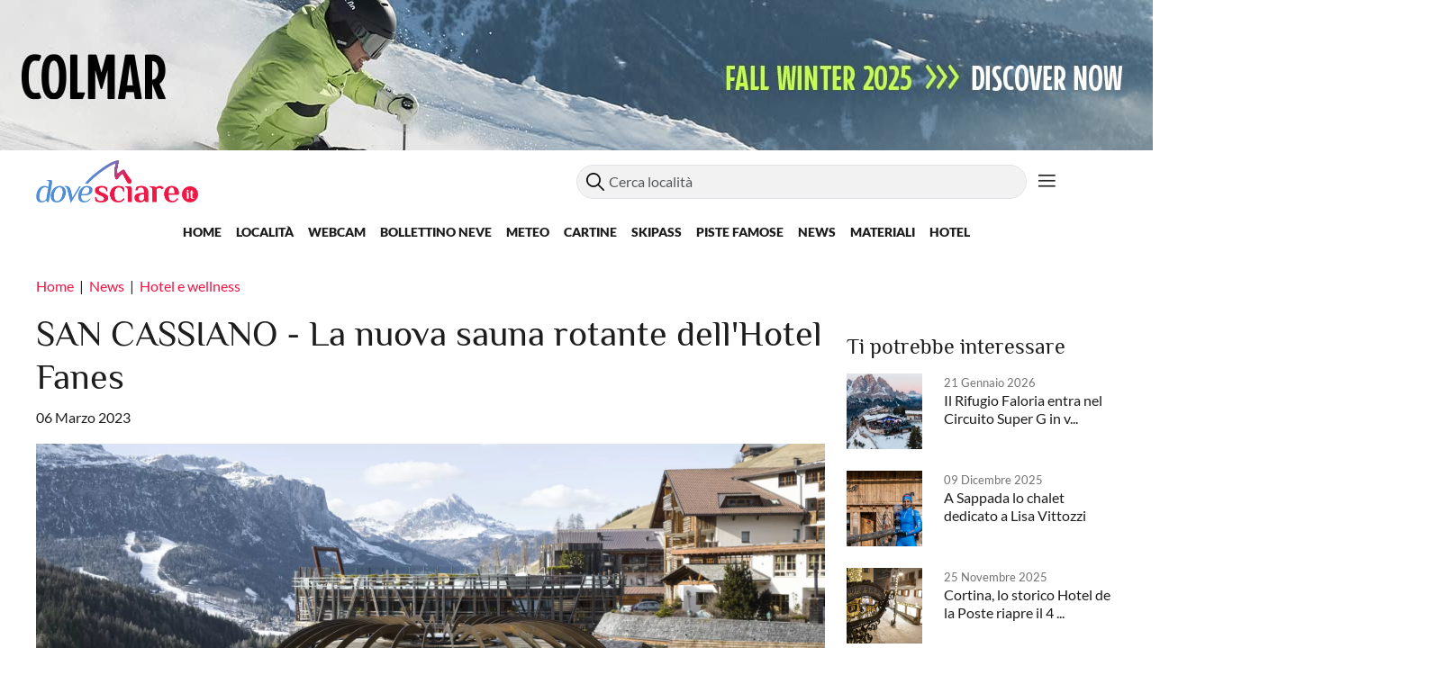

--- FILE ---
content_type: text/html; charset=UTF-8
request_url: https://www.dovesciare.it/news/2023-03-06/san-cassiano-la-nuova-sauna-rotante-dellhotel-fanes
body_size: 11519
content:

<!DOCTYPE html>
<html lang="it" dir="ltr" prefix="og: https://ogp.me/ns#" class="h-100">
<head>
    <meta charset="utf-8" />
<meta name="description" content="Per gli amanti del wellness da oggi c&#039;è un motivo in più per regalarsi una vacanza a cinque stelle al Dolomiti Wellness Hotel Fanes di San Cassiano. Il motivo è &quot;Elements&quot; ovvero la nuova sauna che, oltre ad avere una grande vetrata che consente di rilassarsi guardando le Dolomiti, è sospesa a 9 metri di altezza e ruota su sè stessa a 360 gradi." />
<meta property="og:site_name" content="DoveSciare" />
<meta property="og:url" content="https://www.dovesciare.it/news/2023-03-06/san-cassiano-la-nuova-sauna-rotante-dellhotel-fanes" />
<meta property="og:title" content="SAN CASSIANO - La nuova sauna rotante dell&#039;Hotel Fanes" />
<meta property="og:image" content="https://www.dovesciare.it/sites/default/files/fanes%20sauna%20rotante-3.jpg" />
<meta property="og:image:url" content="https://www.dovesciare.it/sites/default/files/fanes%20sauna%20rotante-3.jpg" />
<meta property="og:image:secure_url" content="https://www.dovesciare.it/sites/default/files/fanes%20sauna%20rotante-3.jpg" />
<meta name="Generator" content="Drupal 10 (https://www.drupal.org)" />
<meta name="MobileOptimized" content="width" />
<meta name="HandheldFriendly" content="true" />
<meta name="viewport" content="width=device-width, initial-scale=1.0" />
<link rel="canonical" href="https://www.dovesciare.it/news/2023-03-06/san-cassiano-la-nuova-sauna-rotante-dellhotel-fanes" />
<link rel="shortlink" href="https://www.dovesciare.it/node/16512" />

    <title>SAN CASSIANO - La nuova sauna rotante dell&#039;Hotel Fanes | Dove Sciare</title>
    <link rel="stylesheet" media="all" href="/sites/default/files/css/css_7GXQaEaVaz7V0B7TvPTNbOx52QpG5plAsy96ZFudSF8.css?delta=0&amp;language=it&amp;theme=dovesciareb5&amp;include=eJxFzDEKwDAIBdALWTLlQJpKCJhY_FJIT1_o0vEtT9wTGXzVIgwl-T0V4K6g5qFleUy28Sidfiva4FCppZsL24HcNlYnbKTOr3oBMZki0w" />
<link rel="stylesheet" media="all" href="/sites/default/files/css/css_FLqhQHAQ6g9on_Zinh5l3jsB-uoDagZmzk1YyNZUex4.css?delta=1&amp;language=it&amp;theme=dovesciareb5&amp;include=eJxFzDEKwDAIBdALWTLlQJpKCJhY_FJIT1_o0vEtT9wTGXzVIgwl-T0V4K6g5qFleUy28Sidfiva4FCppZsL24HcNlYnbKTOr3oBMZki0w" />

    <script src="/libraries/fontawesome/js/all.min.js?v=6.4.2" defer></script>

                              
      <!-- AddToAny BEGIN Non mi pare sia usato al momento -->
            <script async src="https://static.addtoany.com/menu/page.js"></script>
      <!-- AddToAny END -->
      
                        <div id="fb-root"></div>
      <script type="text/javascript">(function(d, s, id) {
          var js, fjs = d.getElementsByTagName(s)[0];
          if (d.getElementById(id)) return;
          js = d.createElement(s); js.id = id;
          js.src = "//connect.facebook.net/it_IT/sdk.js#xfbml=1&version=v2.10&appId=1029377403871547";
          fjs.parentNode.insertBefore(js, fjs);
        }(document, 'script', 'facebook-jssdk'));</script>
      
                              
                  
                  
            <script type='text/javascript' src='https://www.bing.com/api/maps/mapcontrol?callback=GetMap&key=ArlXyui8UF-qi-4JT3dWY5eLVLBZOauxnRcv1nIvmYFncDkEH-aaJq9bI65Fv6tW' async defer></script>
      
      
            <script src="https://unpkg.com/leaflet@1.7.1/dist/leaflet.js" defer></script>
      <link rel="preload" href="https://unpkg.com/leaflet@1.7.1/dist/leaflet.css" as="style" onload="this.onload=null;this.rel='stylesheet'"/>
      <noscript><link rel="stylesheet" href="https://unpkg.com/leaflet@1.7.1/dist/leaflet.css" /></noscript>
      
                        <!-- Global Site Tag (gtag.js) - Google Analytics -->
                              <script async src="https://www.googletagmanager.com/gtag/js?id=G-2K8LY2MMS3"></script>
      <script>
        window.dataLayer = window.dataLayer || [];
        function gtag(){dataLayer.push(arguments);}
        gtag('js', new Date());
        gtag('config', 'G-2K8LY2MMS3');

        // Imposta lo stato di consenso di default (negato)
        gtag('consent', 'default', {
            'ad_storage': 'denied',
            'ad_user_data': 'denied',
            'ad_personalization': 'denied',
            'analytics_storage': 'denied'
        });
        // gtag('consent', 'default', {
        //     'ad_storage': 'granted',
        //     'ad_user_data': 'granted',
        //     'ad_personalization': 'granted',
        //     'analytics_storage': 'granted'
        // });
        
      </script>
      <!-- Google Analytics -->
                                    
                        <!-- End Google Analytics -->
      <script type="text/javascript">
        /**
         * Funzione che monitora un clic su un link in uscita in Analytics.
         * Versione per GA4
         */
        var trackOutboundLink = function(url) {
          let event_name = cleanUrl(url);
          
          var windowReference = window.open();
          gtag('event', event_name, {
            'event_callback': function () {
              if (/bot|google|baidu|bing|msn|duckduckgo|teoma|slurp|yandex/i.test(navigator.userAgent)) {
                //console.log('imbot');
                //alert('bot');
              } else {
                window.open(url);
                windowReference.location = url;
              }
            }
          });
        }
        
        var trackSliderLink = function(url, type) {
          let clean_url = cleanUrl(url);
          let event_name = 'slider_'+type
          
          gtag('event', event_name, {
            'url': clean_url,
            'event_callback': function() {
              if(/bot|google|baidu|bing|msn|duckduckgo|teoma|slurp|yandex/i.test(navigator.userAgent)){
                //console.log('imbot');
                //alert('bot');
              }else{
                // window.open(url);
                window.location = url;
              }
            }
          });
        }
        
        function cleanUrl(url){
          url = url.split('?')[0];
          url = url.replace('http://', '');
          url = url.replace('https://', '');
          url = url.replace('www.', '');
          return url;
        }
      </script>
      
                        <script src="https://www.googletagservices.com/tag/js/gpt.js" async="async" defer type="text/javascript"></script>
      <script async="async" defer type="text/javascript">
        // console.log('in_ads');
        var googletag = googletag || {};
        googletag.cmd = googletag.cmd || [];
        
        googletag.cmd.push(function () {
          googletag.defineSlot('/5627816/300x250-top', [300, 250], 'div-gpt-ad-1506024844174-0').addService(googletag.pubads());
          googletag.pubads().enableSingleRequest();
          googletag.enableServices();
        });
        googletag.cmd.push(function () {
          googletag.defineSlot('/5627816/300x250-top', [300, 250], 'div-gpt-ad-1506024844174-0-2').addService(googletag.pubads());
          googletag.pubads().enableSingleRequest();
          googletag.enableServices();
        });
        // NUOVO BANNER CREATO LUGLIO 2024
        googletag.cmd.push(function () {
          googletag.defineSlot('/5627816/300x250-top', [300, 250], 'div-gpt-ad-1506024844174-0-3').addService(googletag.pubads());
          googletag.pubads().enableSingleRequest();
          googletag.enableServices();
        });
        
        googletag.cmd.push(function () {
          googletag.defineSlot('/5627816/970x90', [970, 90], 'div-gpt-ad-1506024707821-0').addService(googletag.pubads());
          googletag.pubads().enableSingleRequest();
          googletag.enableServices();
        });
        
        googletag.cmd.push(function () {
          googletag.defineSlot('/5627816/Mobile320x50', [320, 50], 'div-gpt-ad-1506024974598-0').addService(googletag.pubads());
          googletag.pubads().enableSingleRequest();
          googletag.enableServices();
        });
        
        googletag.cmd.push(function () {
          googletag.defineSlot('/5627816/BannerMob320x100', [320, 100], 'div-gpt-ad-1582005201601-0').addService(googletag.pubads());
          googletag.pubads().enableSingleRequest();
          googletag.enableServices();
        });
        
        googletag.cmd.push(function () {
          googletag.defineSlot('/5627816/300x600', [300, 600], 'div-gpt-ad-1577447942744-0').addService(googletag.pubads());
          googletag.pubads().enableSingleRequest();
          googletag.enableServices();
        });
        
        googletag.cmd.push(function() {
          googletag.defineSlot('/5627816/snowitpayuse', [300, 251], 'div-gpt-ad-1701091179349-0').addService(googletag.pubads());
          googletag.pubads().enableSingleRequest();
          googletag.enableServices();
        });

        
        (function() {
            // Monitora messaggi da Google
            window.addEventListener('message', function(event) {
                if (event.origin && event.origin.match(/google/)) {
                    console.log('Google message received:', {
                        type: event.data?.googMsgType || 'unknown',
                        data: event.data,
                        origin: event.origin
                    });

                    // Verifica se è un messaggio di consenso
                    if (event.data?.googMsgType === 'consent' ||
                        event.data?.__tcfapiReturn?.success === true) {

                        console.log('CONSENT EVENT DETECTED!', event.data);
                        updateConsent();
                    }
                }
            }, false);

            // Funzione per aggiornare il consenso
            function updateConsent() {
                if (typeof gtag === 'function') {
                    gtag('consent', 'update', {
                        'ad_storage': 'granted',
                        'ad_user_data': 'granted',
                        'ad_personalization': 'granted',
                        'analytics_storage': 'granted'
                    });
                    console.log('gtag consent updated');
                }
            }

            // Controlla il cookie FCCDCF
            function checkFCCookie() {
                const cookies = document.cookie.split(';');

                for (let cookie of cookies) {
                    cookie = cookie.trim();

                    // Cerca il cookie Funding Choices
                    if (cookie.startsWith('FCCDCF=')) {
                        console.log('FCCDCF cookie found');
                        return true;
                    }
                }
                return false;
            }

            // Verifica iniziale se il cookie esiste già
            if (checkFCCookie()) {
                console.log('User has already consented (cookie found on load)');
                updateConsent();
            } else {
                console.log('Waiting for user consent...');

                // Controlla ogni 500ms se appare il cookie
                let consentGranted = false;
                const checkInterval = setInterval(function() {
                    if (consentGranted) return;

                    if (checkFCCookie()) {
                        console.log('Consent cookie detected!');
                        consentGranted = true;
                        updateConsent();
                        clearInterval(checkInterval); // Ferma il controllo
                    }
                }, 2000);

                // Ferma il controllo dopo 30 secondi (timeout di sicurezza)
                setTimeout(function() {
                    clearInterval(checkInterval);
                }, 30000);
            }
        })();
      </script>
      <script src="/themes/dovesciareb5/js/ad-monitor.js"></script>
      
                        <link rel="apple-touch-icon" href="/apple-touch-icon.png">
      <link rel="apple-touch-icon" sizes="57x57" href="/favicons/apple-icon-57x57.png">
      <link rel="apple-touch-icon" sizes="60x60" href="/favicons/apple-icon-60x60.png">
      <link rel="apple-touch-icon" sizes="72x72" href="/favicons/apple-icon-72x72.png">
      <link rel="apple-touch-icon" sizes="76x76" href="/favicons/apple-icon-76x76.png">
      <link rel="apple-touch-icon" sizes="114x114" href="/favicons/apple-icon-114x114.png">
      <link rel="apple-touch-icon" sizes="120x120" href="/favicons/apple-icon-120x120.png">
      <link rel="apple-touch-icon" sizes="144x144" href="/favicons/apple-icon-144x144.png">
      <link rel="apple-touch-icon" sizes="152x152" href="/favicons/apple-icon-152x152.png">
      <link rel="apple-touch-icon" sizes="180x180" href="/favicons/apple-icon-180x180.png">
      <link rel="icon" type="image/png" sizes="192x192"  href="/favicons/android-icon-192x192.png">
      <link rel="icon" type="image/png" sizes="32x32" href="/favicons/favicon-32x32.png">
      <link rel="icon" type="image/png" sizes="48x48" href="/favicons/favicon-48x48.png">
      <link rel="icon" type="image/png" sizes="96x96" href="/favicons/favicon-96x96.png">
      <link rel="icon" type="image/png" sizes="16x16" href="/favicons/favicon-16x16.png">
      
      <link rel="mask-icon" href="/favicons/safari-pinned-tab.svg" color="#5bbad5">
      
      <link rel="icon" type="image/x-icon" href="/favicons/favicon.ico" />
      <link rel="manifest" href="/favicons/manifest.json">
      <meta name="msapplication-TileColor" content="#ffffff">
      <meta name="msapplication-TileImage" content="/ms-icon-144x144.png">
      <meta name="theme-color" content="#ffffff">
      <meta http-equiv="content-type" content="text/html; charset=utf-8" />
      
      
</head>
<body class="path-node page-node-type-news    bg- d-flex flex-column h-100">
        <div class="visually-hidden-focusable skip-link p-3 container">
        <a href="#main-content" class="p-2">
            Salta al contenuto principale
        </a>
    </div>
    
      <div class="dialog-off-canvas-main-canvas d-flex flex-column h-100" data-off-canvas-main-canvas>
    


<img src="" class="skinPixTracker" border="0" width="1" height="1" alt="" />

<header>
                <a href="" class="skinTopContainer" target="_blank" style="display: none;"></a>
        
    
    
            <nav id="headerDovesciare" class="navbar navbar-expand-lg flex-column navbarDovesciare navbar-dark text-light bg-dark">
            <div class="container d-flex f sticky-off-flex">
                                <div class="col-4 col-lg-6">
                    <a href="/" title="Home" rel="home" class="site-logo large-logo d-none d-lg-block">
                        <img class="img-fluid" src="/themes/dovesciareb5/images/dovesciare-logo-2023.png" alt="Home"/>
                    </a>
                    
                    <div class="d-block d-lg-none mt-5">
                                                <button class="navbar-toggler collapsed" type="button" data-bs-toggle="collapse"
                                data-bs-target="#navbarMainMenu" aria-controls="navbarMainMenu" aria-expanded="false"
                                aria-label="Toggle navigation">
                            <img src="/themes/dovesciareb5/images/icons/bar-menu.svg" alt="Icona menu principale">
                        </button>
                    </div>
                </div>
                <div class="col-4 col-lg-5 text-center text-lg-end">
                    
                    <a href="/" title="Home" rel="home" class="site-logo d-block d-lg-none">
                        <img class="img-fluid" src="/themes/dovesciareb5/images/dovesciare-logo-2023.png" alt="Home"/>
                    </a>
                    
                    <form data-block="nav_additional" action="/search/node" method="get" id="search-block-form" class="main-search-form d-none d-lg-block" accept-charset="UTF-8"
                          data-once="form-updated" data-drupal-form-fields="edit-keys">
                        <input title="Inserisci i termini da cercare." type="search" id="edit-keys" name="keys" value="" maxlength="128" class="form-search form-control searchBar searchBarTop" placeholder="Cerca località">
                    </form>
                </div>
                <div class="col-4 col-lg-1 text-end">
                    <button type="button" class="btn btn-link btnScopriDiPiu d-none d-lg-block" data-bs-toggle="modal" data-bs-target="#modalScopriDiPiu" aria-label="Bottone scopri di più">
                        <img src="/themes/dovesciareb5/images/icons/bar-menu.svg" alt="Icona scopri di più">
                    </button>
                    
                    <div class="stickySearchContainer d-block d-lg-none">
                        <form data-block="nav_additional" action="/search/node" method="get" class="main-search-form" accept-charset="UTF-8"
                              data-once="form-updated" data-drupal-form-fields="edit-keys">
                            <input title="Inserisci i termini da cercare." type="search" id="edit-keys" name="keys" value="" maxlength="128" class="form-search form-control searchBar searchBarMobile" placeholder="Cerca località">
                        </form>
                        
                        <img class="showMobileSearch" src="/themes/dovesciareb5/images/icons/search.png" width="20" alt="Icona ricerca">
                    </div>
                </div>
                
                
            </div>
            
                        <div class="container d-flex sticky-on">
                <div class="col-4 col-lg-1">
                    <a href="/" title="Home" rel="home" class="site-logo mt-3 d-none d-lg-block">
                        <img src="/themes/dovesciareb5/images/logo-sticky.png" width="50"
                             alt="Home"/>
                    </a>
                    
                    <div class="d-block d-lg-none mt-5">
                                                <button class="navbar-toggler collapsed" type="button" data-bs-toggle="collapse"
                                data-bs-target="#navbarMainMenu" aria-controls="navbarMainMenu" aria-expanded="false"
                                aria-label="Toggle navigation">
                            <img src="/themes/dovesciareb5/images/icons/bar-menu.svg" alt="Icona menu principale">
                        </button>
                    </div>
                </div>
                
                <div class="col-4 col-lg-10 text-center text-lg-end">
                    <a href="/" title="Home" rel="home" class="site-logo d-block d-lg-none">
                        <img class="img-fluid" src="/themes/dovesciareb5/images/dovesciare-logo-2023.png" alt="Home"/>
                    </a>
                    
                    <div class="collapse navbar-collapse justify-content-center mt-3 d-none d-lg-block" id="navbarMainMenu">
                          <div class="region region-nav-main">
    <nav role="navigation" aria-labelledby="block-dovesciareb5-main-navigation-menu" id="block-dovesciareb5-main-navigation" class="block block-menu navigation menu--main">
            
  <h5 class="visually-hidden" id="block-dovesciareb5-main-navigation-menu">Main navigation</h5>
  

        
            
    <ul data-block="nav_main" class="navbar-nav flex-wrap nav-level-0">
                    <li class="nav-item">
          <a href="/" class="nav-link" data-drupal-link-system-path="&lt;front&gt;">Home</a>
      </li>

                    <li class="nav-item">
          <a href="/localita" class="nav-link" data-drupal-link-system-path="node/9448">Località</a>
      </li>

                    <li class="nav-item">
          <a href="/webcam-neve" class="nav-link" data-drupal-link-system-path="node/9450">Webcam</a>
      </li>

                    <li class="nav-item">
          <a href="/bollettino_neve" class="nav-link" data-drupal-link-system-path="node/9489">Bollettino neve</a>
      </li>

                    <li class="nav-item">
          <a href="/meteo-localita-sciistiche" class="nav-link" data-drupal-link-system-path="node/9498">Meteo</a>
      </li>

                    <li class="nav-item">
          <a href="/cartine-piste" class="nav-link" data-drupal-link-system-path="node/9494">Cartine</a>
      </li>

                    <li class="nav-item">
          <a href="/prezzi-skipass" class="nav-link" data-drupal-link-system-path="node/9696">Skipass</a>
      </li>

                    <li class="nav-item">
          <a href="/piste_sci" class="nav-link" data-drupal-link-system-path="node/9499">Piste famose</a>
      </li>

                    <li class="nav-item">
          <a href="/notizie-sci" class="nav-link" data-drupal-link-system-path="node/9671">News</a>
      </li>

                    <li class="nav-item">
          <a href="/attrezzatura-sci" class="nav-link" data-drupal-link-system-path="node/10817">Materiali</a>
      </li>

                    <li class="nav-item">
          <a href="/hotel-sci" class="nav-link" data-drupal-link-system-path="node/12009">Hotel</a>
      </li>

        </ul>
  



  </nav>

  </div>

                    </div>
                    
                </div>
                
                <div class="col-4 col-lg-1 text-end">
                    
                    
                    <div class="stickySearchContainer">
                        <form data-block="nav_additional" action="/search/node" method="get" class="main-search-form" accept-charset="UTF-8"
                              data-once="form-updated" data-drupal-form-fields="edit-keys">
                            <input title="Inserisci i termini da cercare." type="search" id="edit-keys" name="keys" value="" maxlength="128" class="form-search form-control searchBar searchBarMobile" placeholder="Cerca località">
                        </form>
                        
                        <img class="showMobileSearch" src="/themes/dovesciareb5/images/icons/search.png" width="20" alt="Icona ricerca">
                    </div>
                    <div class=" d-none d-lg-inline-block">
                        <button type="button" class="btn btn-link btnScopriDiPiu" data-bs-toggle="modal" data-bs-target="#modalScopriDiPiu" aria-label="Bottone scopri di più">
                            <img src="/themes/dovesciareb5/images/icons/bar-menu.svg" alt="Icona scopri di più">
                        </button>
                    </div>
                </div>
            </div>
                        
                                        <div class="container sticky-off-md">
                    <div class="col-12">
                        <div class="collapse navbar-collapse justify-content-center mt-3" id="navbarMainMenu">
                              <div class="region region-nav-main">
    <nav role="navigation" aria-labelledby="block-dovesciareb5-main-navigation-menu" id="block-dovesciareb5-main-navigation" class="block block-menu navigation menu--main">
            
  <h5 class="visually-hidden" id="block-dovesciareb5-main-navigation-menu">Main navigation</h5>
  

        
            
    <ul data-block="nav_main" class="navbar-nav flex-wrap nav-level-0">
                    <li class="nav-item">
          <a href="/" class="nav-link" data-drupal-link-system-path="&lt;front&gt;">Home</a>
      </li>

                    <li class="nav-item">
          <a href="/localita" class="nav-link" data-drupal-link-system-path="node/9448">Località</a>
      </li>

                    <li class="nav-item">
          <a href="/webcam-neve" class="nav-link" data-drupal-link-system-path="node/9450">Webcam</a>
      </li>

                    <li class="nav-item">
          <a href="/bollettino_neve" class="nav-link" data-drupal-link-system-path="node/9489">Bollettino neve</a>
      </li>

                    <li class="nav-item">
          <a href="/meteo-localita-sciistiche" class="nav-link" data-drupal-link-system-path="node/9498">Meteo</a>
      </li>

                    <li class="nav-item">
          <a href="/cartine-piste" class="nav-link" data-drupal-link-system-path="node/9494">Cartine</a>
      </li>

                    <li class="nav-item">
          <a href="/prezzi-skipass" class="nav-link" data-drupal-link-system-path="node/9696">Skipass</a>
      </li>

                    <li class="nav-item">
          <a href="/piste_sci" class="nav-link" data-drupal-link-system-path="node/9499">Piste famose</a>
      </li>

                    <li class="nav-item">
          <a href="/notizie-sci" class="nav-link" data-drupal-link-system-path="node/9671">News</a>
      </li>

                    <li class="nav-item">
          <a href="/attrezzatura-sci" class="nav-link" data-drupal-link-system-path="node/10817">Materiali</a>
      </li>

                    <li class="nav-item">
          <a href="/hotel-sci" class="nav-link" data-drupal-link-system-path="node/12009">Hotel</a>
      </li>

        </ul>
  



  </nav>

  </div>

                        </div>
                    </div>
                </div>
                    </nav>
    </header>
<main role="main">
    <a id="main-content" tabindex="-1"></a>
    <div class="container">
                            <div class="row" style="position: relative;">
                <a href="" class="skinLeftContainer" target="_blank"></a>
                <a href="" class="skinRightContainer" target="_blank"></a>
            </div>
            </div>
    
    <div class="order-1 order-lg-2 ">
          <div class="region region-content">
    <div data-drupal-messages-fallback class="hidden"></div>
<div id="block-dovesciareb5-content" class="block block-system block-system-main-block">
    
        
    
    
    
                                    
<link href="/themes/dovesciareb5/css/custom_news.css?v=2.6" rel="preload" as="style" onload="this.onload=null;this.rel='stylesheet'"/>
<noscript>
	<link href="/themes/dovesciareb5/css/custom_news.css?v=2.6" rel="stylesheet" />
</noscript>

<article  data-history-node-id="16512" class="news full clearfix node--news">
		<!-- 3 blocco social -->
	<div class="container-fluid" id="locadett_social">
		<div class="container">
			<div class="row">
				<div class="col-12" id="general_breadcrumb">
					<ul class="breadcrumb">
						<li><a href="/">Home</a></li>
						<li><a href="/notizie_sci">News</a></li>
						<li><a href="/news/hotel-e-welness/14">Hotel e wellness</a></li>
					</ul>
				</div><!-- col -->
			</div><!-- row -->

		</div><!-- container -->
	</div><!-- container-fluid -->

	<div class="container mainNewsContainer">
				<div class="row">
			
			<div class="col mb-4">
				<h1>SAN CASSIANO - La nuova sauna rotante dell&#039;Hotel Fanes</h1>
				
									<p class="dataNotizia">06 Marzo 2023</p>
				
															<img class="img-fluid" src="https://www.dovesciare.it/sites/default/files/styles/panoramica/public/fanes%20sauna%20rotante-3.jpg.webp?itok=lJT2GzaT"  alt="">

												<br/>
													
				<div class="normal_text my-5">
					<p>Per gli amanti del wellness da oggi c'è un motivo in più per regalarsi una vacanza a cinque stelle al Dolomiti Wellness Hotel Fanes di San Cassiano.</p>

<p>Il motivo è "Elements" ovvero la nuova sauna che, oltre ad avere una grande vetrata che consente di rilassarsi guardando le Dolomiti, è sospesa a 9 metri di altezza e ruota su sè stessa a 360 gradi.</p>

<p>Il progetto, realizzato dall’Interior Designer Barbara Widmann dello studio Interior Design di Bolzano, ha regalato all'Hotel Fanes, "un'attrazione speciale" che si va ad aggiungere all'eccellente accoglienza di una delle strutture migliori dell'Alta Badia si per quanto riguarda l'accoglienza in generale che per quanto riguarda l'offerta legata al benessere.</p>

<p>«Quello dell’Elements Sauna è un progetto davvero ambizioso oltre che unico nel suo genere e la realizzazione è stata impegnativa da un punto di vista tecnico in quanto, oltre ad essere una struttura capace di girare su se stessa a 360°, è anche sospesa a 9 metri di altezza dal suolo» spiega l’Interior Designer Barbara Widmann.</p>

<p>La&nbsp;Elements Sauna è realizzata con metallo e diverse tipologie di legno mentre il pavimento è in quarzite proveniente dalla val di Vizze.</p>


					<p class="authorBlock" >
													di <b>Redazione DoveSciare.it</b>
							<br>06 Marzo 2023
											</p>
				</div>
				
				<!-- AddToAny BEGIN -->
				<div class="a2a_kit a2a_kit_size_32 a2a_default_style">
					<a class="a2a_button_facebook"></a>
					<a class="a2a_button_facebook_messenger"></a>
					<a class="a2a_button_x"></a>
					<a class="a2a_button_telegram"></a>
					<a class="a2a_button_whatsapp"></a>
					<a class="a2a_button_email"></a>
					<a class="a2a_dd" href="https://www.addtoany.com/share"></a>
				</div>
				<!-- AddToAny END -->
				
			</div>
			
			<div class="col bannerColumn">

									<div id='div-gpt-ad-1577447942744-0'> 	<script>
	googletag.cmd.push(function() { googletag.display('div-gpt-ad-1577447942744-0'); });
	</script>
	
	
</div>
	
								
									<div class="row">
						<div class="col-12 mt-4 mb-2">
							<h4>Ti potrebbe interessare</h4>
						</div>
						
													<div class="col-12 col-md-4 mb-4 text-center text-md-start" >
																	<img src="/sites/default/files/styles/quadrata500/public/SuperG%20Faloria%281%29.png.webp?itok=Dmf1WIlH" alt="" class="img-fluid">
															</div>
							
							<div class="col-12 col-md-8 mb-3 mb-md-1 text-center text-md-start">
								<div class="small gray_strong_medium">
									21 Gennaio 2026
								</div>
								<a class="darkLink" href="/news/2026-01-21/il-rifugio-faloria-entra-nel-circuito-super-g-vista-di-milano-cortina-2026">
									<div class="body16Compact">
										Il Rifugio Faloria entra nel Circuito Super G in v...
									</div>
								</a>
							</div>
													<div class="col-12 col-md-4 mb-4 text-center text-md-start" >
																	<img src="/sites/default/files/styles/quadrata500/public/Chalet%20Lisa%20Vittozzi-63.jpg.webp?itok=KAkH44UZ" alt="" class="img-fluid">
															</div>
							
							<div class="col-12 col-md-8 mb-3 mb-md-1 text-center text-md-start">
								<div class="small gray_strong_medium">
									09 Dicembre 2025
								</div>
								<a class="darkLink" href="/news/2025-12-09/sappada-lo-chalet-dedicato-lisa-vittozzi">
									<div class="body16Compact">
										A Sappada lo chalet dedicato a Lisa Vittozzi
									</div>
								</a>
							</div>
													<div class="col-12 col-md-4 mb-4 text-center text-md-start" >
																	<img src="/sites/default/files/styles/quadrata500/public/Hotel%20de%20la%20Poste_2.jpg.webp?itok=rhGtjKYT" alt="" class="img-fluid">
															</div>
							
							<div class="col-12 col-md-8 mb-3 mb-md-1 text-center text-md-start">
								<div class="small gray_strong_medium">
									25 Novembre 2025
								</div>
								<a class="darkLink" href="/news/2025-11-25/cortina-lo-storico-hotel-de-la-poste-riapre-il-4-dicembre-e-lancia-un-nuovo-gin">
									<div class="body16Compact">
										Cortina, lo storico Hotel de la Poste riapre il 4 ...
									</div>
								</a>
							</div>
											</div>
								
									<div class="colonnaNewsBoxBot mb-4">
						<h2 class="hidden-xs">Webcam San Cassiano</h2>
						<a href="/webcam/san_cassiano"><img src="https://www.armentarola.com/webcam/webcam1.jpg" class="hidden-xs img-fluid"></a>
					</div>
							</div>
		</div>
	 
	</div><!-- container -->
	
			<div class="container-fluid py-4">
			<div class="container">
				<div class="row mb-5">
					<div class="col-12">
						<div class="title36 gray_strong">Località di cui si parla nell’articolo:</div>
					</div>
					
											<div class="col-3 mt-4">
							<a class="title24" style="color:var(--magenta_strong) !important;" href="/localita/san_cassiano">San Cassiano</a>
							<div class="gray_strong_medium">
								BZ | Alto Adige
							</div>
																											</div>
									</div>
			</div>
			
			<div class="container">
				    <div class="row my-5">
        <div class="col-12 col-md-9 mb-md-3">
            <div class="title36 gray_strong">
                Per le tue prossime sciate...
            </div>
        </div>
        <div class="col-12 col-md-3 mb-3 text-start text-md-end">
            <span class="gray_strong_medium">Info PR</span>
        </div>
        
                            
                        
            <div class="col-sm-12 col-md-6">
                <div class="row mb-3">
                    <div class="col-3 col-md-6">
                        <a href="https://www.dovesciare.it/vacanze-inverno/vacanza-al-maso-inverno-ma-si">
                            <img src="/sites/default/files/styles/medium_pano/public/maso%20Gallo%20rosso%20gen%2026e.jpeg.webp?itok=VuL6iqDM" class="img-fluid d-none d-md-block" alt="">
                            <img src="/sites/default/files/styles/thumbnail/public/maso%20Gallo%20rosso%20gen%2026e.jpeg.webp?itok=T4IUs1_G" class="img-fluid d-block d-md-none" alt="">
                        </a>
                    </div>
                    
                    <div class="col-9 col-md-6">
                        <div>
                            <a class="body16b gray_strong mb-2" href="https://www.gallorosso.it/it/alto-adige/vacanze-attive/sci/? utm_source=dovesciare.it&amp;utm_medium=pubbliredazionale&amp;utm_campaign=dovesciare-pubbliredazionale-inverno 26-skigebiete-it" onclick="trackOutboundLink('https://www.gallorosso.it/it/alto-adige/vacanze-attive/sci/? utm_source=dovesciare.it&amp;utm_medium=pubbliredazionale&amp;utm_campaign=dovesciare-pubbliredazionale-inverno 26-skigebiete-it'); return false;" rel="nofollow">
                                Vacanza al maso in inverno? Ma sì!
                            </a>
                        </div>
                        <div class="body13 mb-2">
                            Gli agriturismi “Gallo Rosso” dell'Alto Adige sono accoglienti e immersi nel... 
                        </div>
                        <a href="https://www.dovesciare.it/vacanze-inverno/vacanza-al-maso-inverno-ma-si" class="button_caps14">
                            CONTINUA
                            <i class="fa fa-arrow-right magenta_strong fw-bold"></i>
                        </a>
                    </div>
                </div>
            </div>
            
                        
                        
                                
                        
            <div class="col-sm-12 col-md-6">
                <div class="row mb-3">
                    <div class="col-3 col-md-6">
                        <a href="https://www.dovesciare.it/vacanze-inverno/paganella-ski-eventi-esperienze-e-appuntamenti">
                            <img src="/sites/default/files/styles/medium_pano/public/Camilla%20Pizzini%20Ph-20_0.jpg.webp?itok=GR48rFaF" class="img-fluid d-none d-md-block" alt="">
                            <img src="/sites/default/files/styles/thumbnail/public/Camilla%20Pizzini%20Ph-20_0.jpg.webp?itok=IK_S6Boh" class="img-fluid d-block d-md-none" alt="">
                        </a>
                    </div>
                    
                    <div class="col-9 col-md-6">
                        <div>
                            <a class="body16b gray_strong mb-2" href="https://www.paganella.net/it/esperienze/gattista-per-una-notte?utm_source=dovesciare&amp;utm_medium=referral&amp;utm_campaign=dovesciare_inv26_articolo2" onclick="trackOutboundLink('https://www.paganella.net/it/esperienze/gattista-per-una-notte?utm_source=dovesciare&amp;utm_medium=referral&amp;utm_campaign=dovesciare_inv26_articolo2'); return false;" rel="nofollow">
                                Paganella Ski: eventi, esperienze e appuntamenti 
                            </a>
                        </div>
                        <div class="body13 mb-2">
                            Ph. Aurora FontanariGATTISTA PER UNA NOTTE&nbsp;Gli impianti di risalita si ferm... 
                        </div>
                        <a href="https://www.dovesciare.it/vacanze-inverno/paganella-ski-eventi-esperienze-e-appuntamenti" class="button_caps14">
                            CONTINUA
                            <i class="fa fa-arrow-right magenta_strong fw-bold"></i>
                        </a>
                    </div>
                </div>
            </div>
            
                        
                        
                                
                        
            <div class="col-sm-12 col-md-6">
                <div class="row mb-3">
                    <div class="col-3 col-md-6">
                        <a href="https://www.dovesciare.it/vacanze-inverno/val-dega-due-comprensori-sciistici-ununica-esperienza-tra-dolomiti-gusto-e-panorami">
                            <img src="/sites/default/files/styles/medium_pano/public/%C2%A9wisthaler.com_22_12_Obereggen__HW88285%20copia.jpg.webp?itok=p8-nyjtR" class="img-fluid d-none d-md-block" alt="">
                            <img src="/sites/default/files/styles/thumbnail/public/%C2%A9wisthaler.com_22_12_Obereggen__HW88285%20copia.jpg.webp?itok=OUjhv97H" class="img-fluid d-block d-md-none" alt="">
                        </a>
                    </div>
                    
                    <div class="col-9 col-md-6">
                        <div>
                            <a class="body16b gray_strong mb-2" href="https://eggental.com/it" onclick="trackOutboundLink('https://eggental.com/it'); return false;" rel="nofollow">
                                Val d’Ega: due comprensori sciistici, un’unica esperienza tra Dolomiti, gusto e panorami
                            </a>
                        </div>
                        <div class="body13 mb-2">
                            Nel cuore delle Dolomiti altoatesine, Patrimonio Mondiale UNESCO, la Val d’Ega... 
                        </div>
                        <a href="https://www.dovesciare.it/vacanze-inverno/val-dega-due-comprensori-sciistici-ununica-esperienza-tra-dolomiti-gusto-e-panorami" class="button_caps14">
                            CONTINUA
                            <i class="fa fa-arrow-right magenta_strong fw-bold"></i>
                        </a>
                    </div>
                </div>
            </div>
            
                        
                                    
                                
                        
            <div class="col-sm-12 col-md-6">
                <div class="row mb-3">
                    <div class="col-3 col-md-6">
                        <a href="https://www.dovesciare.it/vacanze-inverno/momenti-rilassanti-dopo-una-giornata-di-neve">
                            <img src="/sites/default/files/styles/medium_pano/public/gallo%20rosso%20masi_0.jpg.webp?itok=B4CnZY2a" class="img-fluid d-none d-md-block" alt="">
                            <img src="/sites/default/files/styles/thumbnail/public/gallo%20rosso%20masi_0.jpg.webp?itok=61s_KGhY" class="img-fluid d-block d-md-none" alt="">
                        </a>
                    </div>
                    
                    <div class="col-9 col-md-6">
                        <div>
                            <a class="body16b gray_strong mb-2" href="https://www.gallorosso.it/it/agriturismo/ricerca-agriturismo/?utm_source=dovesciare.it&amp;utm_medium=pubbliredazionale&amp;utm_campaign=dovesciare-pubbliredazionale-inverno-25-suche-it" onclick="trackOutboundLink('https://www.gallorosso.it/it/agriturismo/ricerca-agriturismo/?utm_source=dovesciare.it&amp;utm_medium=pubbliredazionale&amp;utm_campaign=dovesciare-pubbliredazionale-inverno-25-suche-it'); return false;" rel="nofollow">
                                Momenti rilassanti dopo una giornata di neve 
                            </a>
                        </div>
                        <div class="body13 mb-2">
                            La stagione fredda nelle fattorie del marchio “Gallo Rosso” in Alto Adige è... 
                        </div>
                        <a href="https://www.dovesciare.it/vacanze-inverno/momenti-rilassanti-dopo-una-giornata-di-neve" class="button_caps14">
                            CONTINUA
                            <i class="fa fa-arrow-right magenta_strong fw-bold"></i>
                        </a>
                    </div>
                </div>
            </div>
            
                        
                        
                                
                        
            <div class="col-sm-12 col-md-6">
                <div class="row mb-3">
                    <div class="col-3 col-md-6">
                        <a href="https://www.dovesciare.it/vacanze-inverno/alpe-cimbra-la-nuova-cabinovia-e">
                            <img src="/sites/default/files/styles/medium_pano/public/Cabinovia_Francolini_CAB_Cartellone%20v1%20%281%29.jpg.webp?itok=cN6ox7-y" class="img-fluid d-none d-md-block" alt="">
                            <img src="/sites/default/files/styles/thumbnail/public/Cabinovia_Francolini_CAB_Cartellone%20v1%20%281%29.jpg.webp?itok=eMRSBLxV" class="img-fluid d-block d-md-none" alt="">
                        </a>
                    </div>
                    
                    <div class="col-9 col-md-6">
                        <div>
                            <a class="body16b gray_strong mb-2" href="https://www.alpecimbra.it/it/ski-area-alpe-cimbra/skiarea-folgaria-lavarone/46-0.html" onclick="trackOutboundLink('https://www.alpecimbra.it/it/ski-area-alpe-cimbra/skiarea-folgaria-lavarone/46-0.html'); return false;" rel="nofollow">
                                Alpe Cimbra, la stagione inizia con la nuova cabinovia e tante offerte per le famiglie
                            </a>
                        </div>
                        <div class="body13 mb-2">
                            All'Alpe Cimbra è tutto pronto per inaugurare la stagione sciistica 2025/2026. ... 
                        </div>
                        <a href="https://www.dovesciare.it/vacanze-inverno/alpe-cimbra-la-nuova-cabinovia-e" class="button_caps14">
                            CONTINUA
                            <i class="fa fa-arrow-right magenta_strong fw-bold"></i>
                        </a>
                    </div>
                </div>
            </div>
            
                        
                        
                                
                        
            <div class="col-sm-12 col-md-6">
                <div class="row mb-3">
                    <div class="col-3 col-md-6">
                        <a href="https://www.dovesciare.it/vacanze-inverno/snowitpass-labbonamento-skipass-pay-use-che-diventa-uno-stagionale">
                            <img src="/sites/default/files/styles/medium_pano/public/1.png.webp?itok=p8Km5eKw" class="img-fluid d-none d-md-block" alt="">
                            <img src="/sites/default/files/styles/thumbnail/public/1.png.webp?itok=qAlNedbA" class="img-fluid d-block d-md-none" alt="">
                        </a>
                    </div>
                    
                    <div class="col-9 col-md-6">
                        <div>
                            <a class="body16b gray_strong mb-2" href="https://snowit.ski/snowitpass?utm_source=dovesciare&amp;utm_medium=pubbliredazionale&amp;utm_campaign=dovesciare-pubbliredazionale-snowitpass-dicembre-2025" onclick="trackOutboundLink('https://snowit.ski/snowitpass?utm_source=dovesciare&amp;utm_medium=pubbliredazionale&amp;utm_campaign=dovesciare-pubbliredazionale-snowitpass-dicembre-2025'); return false;" rel="nofollow">
                                SnowitPass: l’abbonamento skipass Pay Per Use che diventa uno stagionale
                            </a>
                        </div>
                        <div class="body13 mb-2">
                            SnowitPass è l’abbonamento Pay Per Use, attivo in oltre 45 località che ti p... 
                        </div>
                        <a href="https://www.dovesciare.it/vacanze-inverno/snowitpass-labbonamento-skipass-pay-use-che-diventa-uno-stagionale" class="button_caps14">
                            CONTINUA
                            <i class="fa fa-arrow-right magenta_strong fw-bold"></i>
                        </a>
                    </div>
                </div>
            </div>
            
                        
                                    
                        </div><!-- row -->
			</div>
		</div>
		
				

		
						
						
		        
    <div class="container-fluid py-4">
        <div class="container">
            <div class="row gx-0 align-items-center gray_container">
                <div class="col-4 position-relative text-center" style="height: 300px;">
                                            <a href="https://www.checkyeti.com/it/d/4780/34521?utm_source=partner&amp;utm_medium=integration&amp;utm_content=destination-link&amp;utm_campaign=dovesciare-it&amp;referralId=dovesciare&amp;resortId=500&amp;sourceId=partner&amp;mediumId=integration&amp;campaignId=dovesciare-it" rel="nofollow" target="_blank">
                            <img class="imageBoxedCover" src="https://checkyeti.imgix.net/images/prod/products/34521/dolomites-on-ski-cover-3?height=380" title="Lezioni private di sci per bambini di mezza giornata (5-15 anni) per tutti i livelli" alt="Immagine checkyeti">
                        </a>
                        <a href="https://www.checkyeti.com/it/d/4780/34521?utm_source=partner&amp;utm_medium=integration&amp;utm_content=destination-link&amp;utm_campaign=dovesciare-it&amp;referralId=dovesciare&amp;resortId=500&amp;sourceId=partner&amp;mediumId=integration&amp;campaignId=dovesciare-it" class="info" target="_blank">
                            <div class="infoSx">
                                                            </div>
                        </a>
                                    </div>
                <div class="col-8 p-4">
                    <div class="title24Compact">Lezioni private di sci per bambini di mezza giornata (5-15 anni) per tutti i livelli</div>
                    <div class="body16Compact my-3">
                        <div class="fw-bold mb-1">Dolomites on SKI</div>
                        
                                                    <div>
                                <b>Categoria:</b>
                                                                    Privata
                                                            </div>
                                                
                                                    <div>
                                <b>Livello:</b>
                                                                    Avanzato
                                                                            -
                                                                                                        Principiante
                                                                            -
                                                                                                        Intermedio
                                                                            -
                                                                                                        Principiante assoluto
                                                                                                </div>
                                                
                                                    <div>Raccomandato da 0 persone</div>
                                            </div>
                    <a class="button_caps14" target="_blank" href="https://www.checkyeti.com/it/d/4780/34521?utm_source=partner&amp;utm_medium=integration&amp;utm_content=destination-link&amp;utm_campaign=dovesciare-it&amp;referralId=dovesciare&amp;resortId=500&amp;sourceId=partner&amp;mediumId=integration&amp;campaignId=dovesciare-it">
                        Vai all'offerta e prenota <i class="fa fa-arrow-right"></i>
                    </a>
                </div>
            
            </div>
        </div>
    </div>
    	
	<div class="container-fluid gray_container py-4" id="forum">
		
		<div class="container">
			<div class="row">
				<div class="col mb-4">
								
					
				</div>
			
				<div class="col bannerColumn">
					<div class="row">
						
											</div>
	
				</div>
			
			</div>
		</div><!-- container -->
	</div><!-- container-fluid -->
	
</article>
                
    </div>

  </div>

    </div>

    <div id="modalScopriDiPiu" class="modal fade" tabindex="-1">
	<div class="modal-dialog modal-fullscreen">
		<div class="modal-content">

			<div class="modal-header">
				<div class="container">
					<div class="row">
						<div class="col-10 text-start">
							<img class="img-fluid" src="/themes/dovesciareb5/images/logo-white.png" width="188" alt="">
						</div>
						<div class="col-2 text-end">
							 <button type="button" class="btn-close closeBtn" data-bs-dismiss="modal" aria-label="Close">
								 CHIUDI X
							</button>
						</div>
					</div>
				</div>
			</div>
			<div class="modal-body">
			<div class="container">
				<!-- row -->
				<div class="row" id="header_pop_links">
					<div class="col-sm-3">
						<h4>News</h4>
						<ul>
							<li><a href="/news/impianti-sci-apertura/3">Aperture impianti</a></li>
							<li><a href="/news/nuovi-impianti-sci/7">Nuovi impianti</a></li>
							<li><a href="/news/sci-estivo/10">Sci estivo</a></li>
							<li><a href="/news/materiali/8">Materiali</a></li>
						</ul>
					</div>
					<!-- col -->
					<div class="col-sm-3">
						<h4>Condizioni</h4>
						<ul>
							<li><a href="/meteo/previsioni_neve">Nevicate previste</a></li>
							<li><a href="/localita_nevose">localit&agrave; Pi&ugrave; nevose</a></li>
							<li><a href="/localita/sciare-weekend/">localit&agrave; con il sole questo weekend</a></li>
							<li><a href="/localita_impianti">localit&agrave; con Pi&ugrave; impianti aperti</a></li>
						</ul>
					</div>

					<div class="col-sm-3">
						<h4>Skipass</h4>
						<ul>
							<li><a href="/sconti-skipass">Sconti Skipass</a></li>
							<li><a href="/skipass-piu-economici">Skipass Pi&ugrave; economici</a></li>
							<li><a href="/skipass-piu-costosi">Skipass Pi&ugrave; costosi</a></li>
						</ul>
					</div>

					<div class="col-sm-3">
																											<h4>Forum</h4>
								<ul>
																													<li><a href="https://forum.dovesciare.it/viewtopic.php?t=7907">San Cassiano</a></li>
																													<li><a href="https://forum.dovesciare.it/viewtopic.php?t=7908">Voucher Ponte di Legno Tonale 2025/2026</a></li>
																													<li><a href="https://forum.dovesciare.it/viewtopic.php?t=7906">Programma 2025/26</a></li>
																													<li><a href="https://forum.dovesciare.it/viewtopic.php?t=7904">Voucher buono sconto stagionale 2025/2026 Adamello Ponte di Legno Tonale</a></li>
																													<li><a href="https://forum.dovesciare.it/viewtopic.php?t=7903">Buono sconto stagionale 2025-2026 Ponte di Legno-Tonale</a></li>
																	</ul>
																									</div>

				</div>
				<div class="row" id="header_pop_links">
					<div class="col-sm-3">
						<h4>Localit&agrave;</h4>
						<ul>
							<li><a href="/sciare-con-la-famiglia">Localit&agrave; per famiglie</a></li>
							<li><a href="/localita-sciistiche-principianti-sciare-su-piste-facili">Localit&agrave; per
									principianti</a></li>
							<li><a href="/localita-sciatori-esperti-con-piste-difficili">Localit&agrave; per esperti</a></li>
							<li><a href="/localita-sciistiche-per-giovani">Localit&agrave; per giovani</a></li>
						</ul>
					</div>
					<!-- col -->
					<div class="col-sm-3">
						<h4>Classifiche</h4>
						<ul>
							<li><a href="/le-localita-sciistiche-italiane-piu-belle">Localit&agrave; Pi&ugrave; belle</a></li>
							<li><a href="/vota-migliore-localita-sciistica-italiana">Localit&agrave; Pi&ugrave; votate</a></li>
							<li><a href="/le-localita-sciistiche-piu-alte">Localit&agrave; Pi&ugrave; alte</a></li>
							<li><a href="/i-comprensori-sciistici-piu-grandi-italia-e-allestero">Localit&agrave; Pi&ugrave;
									grandi</a></li>
						</ul>
					</div>
					<!-- col -->
					<div class="col-sm-3">
						<h4>Per periodo</h4>
						<ul>
							<li><a href="/sciare-a-ottobre">Sciare ad ottobre</a></li>
							<li><a href="/sciare-nel-ponte-dei-morti">Sciare al primo Novembre</a></li>
							<li><a href="/sciare-inizio-stagione-localita-consigliate-novembre">Sciare a novembre</a></li>
							<li><a href="/dove-sciare-al-ponte-dellimmacolata">Sciare l'8 dicembre</a></li>
						</ul>
					</div>
					<!-- col -->
					<div class="col-sm-3">
						<h4>Non solo sci</h4>
						<ul>
							<li><a href="/sci-terme">Sci e terme</a></li>
							<li><a href="/sci-e-mercatini-di-natale">Sci e mercatini di Natale</a></li>
							<li><a href="/pista-bob-slittino-neve">Sci e slittino</a></li>
							<li><a href="/turismo-sci-e-cultura-tra-stubai-e-innsbruck ">Sci e cultura a Innsbruck</a></li>
						</ul>
					</div>
				</div>
			</div>
			</div>
			<div class="modal-footer">
			</div>


		</div>
	</div>
</div></main>


    <footer class="mt-auto   footer-dark text-light bg-secondary">
        <div class="container">
                        <div class="region region-footer">
	<div class="row" id="footer_menu">
		<div class="col-md-4 text-center">
			<a href="https://www.dovesciare.it"><img class="img-fluid" src="/themes/dovesciareb5/images/logo-white.svg" loading="lazy" alt=""></a>
		</div>
		<!-- col -->
		<div class="col-md-2 hidden-xs">
			<ul>
				<li><a href="/">Home</a></li>
				<li><a href="/localita">Localit&agrave;</a></li>

				<li><a href="/freeride">Freeride</a></li>
				<li><a href="/ski-writer">Skiwriter</a></li>
				<li><a href="/domande-e-risposte-gli-sciatori">Domande</a></li>
			</ul>
		</div>
		<!-- col -->
		<div class="col-md-2 hidden-xs">
			<ul>
				<li><a href="https://shop.dovesciare.it/">Shop</a></li>
				<li><a href="/hotel-sci">Hotel</a></li>
				<li><a href="/prezzi-skipass">Skipass</a></li>
				<li><a href="/prenotazione-lezioni-sci">Lezioni sci</a></li>
				<li><a href="/assicurazione-sci">Assicurazione sci</a></li>
			</ul>
		</div>
		<!-- col -->
		<div class="col-md-2 hidden-xs">
			<ul>
				<li><a href="/app-per-sciatori">App sci</a></li>
				<li><a href="/attrezzatura-sci">Materiali</a></li>
				<li><a href="https://forum.dovesciare.it/">Forum</a></li>
				<li><a href="/sconti-skipass">Sconti skipass</a></li>
				<li><a href="/contatti">Contatti</a></li>
			</ul>
		</div>
		<!-- col -->
		<div class="col-md-2 hidden-xs">
			<ul>
				<li><a href="/bollettino-neve-il-tuo-sito">Bollettino neve per il tuo sito</a></li>
				<li><a href="/notizie-dalle-montagne-il-tuo-sito">notizie per il tuo sito</a></li>
				<li><a href="/pubblicita-per-localita-sciistiche-e-aziende-di-materiali">Pubblicit&agrave;</a></li>
			</ul>
		</div>
		<!-- col -->
	</div>
	<!-- row -->
	<div class="row mt-3" id="footer_copy">
		<div class="col-4">
		</div>
		<div class="col-4 text-center">
			<a href="/cookies-policy">COOKIE POLICY</a>&nbsp;|&nbsp;<a href="/privacy">PRIVACY POLICY</a>
			<p>&copy; 1999-2026 Dovesciare.it - P.I. 03237250133</p>
		</div>
		<div class="col-4 text-end">
			<p>
				<a href="https://whereskiing.co.uk" target="_blank" style="line-height:15px;">
					ENGLISH
					<img src="/themes/dovesciareb5/images/flags/uk.png" loading="lazy" height="15" alt="Bandiera Regno Unito">
				</a>
			</p>
		</div>
		<!-- col -->
	</div>
	<!-- row -->
</div>
<!-- container -->        </div>
    </footer>

  </div>

    
    <script src="/sites/default/files/js/js_jyxtG9HBR3ol9hxyJiB7nh7BGY2_V-ZY0kMGOOfGwG0.js?scope=footer&amp;delta=0&amp;language=it&amp;theme=dovesciareb5&amp;include=eJxNxkEOgCAMBMAPgZx4UKu1wVRq2Abj770Z5zTsHohBVy38NR_IRiGItPkUrI2GcC1qzmQZ8VjrmnbvQbfATym_L5j6As_SIgI"></script>
<script src="/themes/dovesciareb5/libs/lightboxb5/lightbox.js?t996u7" defer async></script>
<script src="/themes/dovesciareb5/libs/eventcalendar/jquery.eventCalendar.js?t996u7" defer async></script>
<script src="/themes/dovesciareb5/libs/autocomplete/jquery.autocomplete.js?t996u7" defer async></script>
<script src="/themes/dovesciareb5/libs/barrating/jquery.barrating.min.js?t996u7" defer async></script>
<script src="/themes/dovesciareb5/libs/owl/owl.carousel.min.js?t996u7" defer async></script>
<script src="/themes/dovesciareb5/js/dovesciare.js?t996u7" defer async></script>

<script defer src="https://static.cloudflareinsights.com/beacon.min.js/vcd15cbe7772f49c399c6a5babf22c1241717689176015" integrity="sha512-ZpsOmlRQV6y907TI0dKBHq9Md29nnaEIPlkf84rnaERnq6zvWvPUqr2ft8M1aS28oN72PdrCzSjY4U6VaAw1EQ==" data-cf-beacon='{"version":"2024.11.0","token":"09a702f2bc4045e6944b121c1aeba6a2","r":1,"server_timing":{"name":{"cfCacheStatus":true,"cfEdge":true,"cfExtPri":true,"cfL4":true,"cfOrigin":true,"cfSpeedBrain":true},"location_startswith":null}}' crossorigin="anonymous"></script>
</body>
</html>


--- FILE ---
content_type: text/html; charset: utf-8;charset=UTF-8
request_url: https://www.dovesciare.it/wd/includes/skin_config_ajax.php
body_size: -142
content:
{"banner_id":"245","banner_top":"b_1_996_1766176483.jpg","banner_left":"b_2_468_1766176483.jpg","banner_right":"b_3_636_1766176483.jpg","banner_link":"https:\/\/www.colmar.com\/?utm_source=DOVESCIARE.IT&utm_medium=SKIN SCI ACTION 1920X1000&utm_campaign=FW25","image_pixel":"","banner_titulo":"Colmar  2025 2026","banner_timestamp":1769093714}

--- FILE ---
content_type: text/html; charset=utf-8
request_url: https://www.google.com/recaptcha/api2/aframe
body_size: 267
content:
<!DOCTYPE HTML><html><head><meta http-equiv="content-type" content="text/html; charset=UTF-8"></head><body><script nonce="abcvIS18AhKpYQRFnMXrpQ">/** Anti-fraud and anti-abuse applications only. See google.com/recaptcha */ try{var clients={'sodar':'https://pagead2.googlesyndication.com/pagead/sodar?'};window.addEventListener("message",function(a){try{if(a.source===window.parent){var b=JSON.parse(a.data);var c=clients[b['id']];if(c){var d=document.createElement('img');d.src=c+b['params']+'&rc='+(localStorage.getItem("rc::a")?sessionStorage.getItem("rc::b"):"");window.document.body.appendChild(d);sessionStorage.setItem("rc::e",parseInt(sessionStorage.getItem("rc::e")||0)+1);localStorage.setItem("rc::h",'1769093716139');}}}catch(b){}});window.parent.postMessage("_grecaptcha_ready", "*");}catch(b){}</script></body></html>

--- FILE ---
content_type: text/css
request_url: https://www.dovesciare.it/themes/dovesciareb5/css/custom_news.css?v=2.6
body_size: 238
content:
#home_news_main {
    position: relative;
}

#home_news_main .bigFirstNewsBox > img {
    max-width: 85%;
}

#home_news_main_whitebox {
    width: 100%;
    position: relative;
}

.mainNewsContainer h5 {
    overflow: hidden;
    color: var(--gray_strong);
    text-overflow: ellipsis;
    font-family: Philosopher, sans-serif;
    font-size: 24px;
    font-style: normal;
    font-weight: 700;
    line-height: 34px; /* 141.667% */
}

.mainNewsContainer img {
    max-width: 100%;
    height: auto;
}

.galleryButton {
    background-color: var(--magenta_strong);
    position: absolute;
    top: 15px;
    right: 30px;
    width: auto;
    padding: 10px;
    border-radius: 25px;
}

.galleryButton a {
    color: var(--white);
    font-weight: bold;
    font-size: 14px;
}

.galleryButton a img {
    opacity: 80%;
    max-width: 30px;
}

.galleryButton a:hover img {
    opacity: 100%;
}

.authorBlock {
    margin-top: 20px;
    overflow: hidden;
    color: var(--gray_strong);
    text-overflow: ellipsis;
    font-family: Lato, sans-serif;
    font-size: 13px;
    font-style: normal;
    font-weight: 400;
    line-height: 20px
}

.infoSmall,
.info {
    /*width: calc(100% - var(--bs-gutter-x)); !*devo togliere il padding delle righe di bootstrap*!*/
    width: calc(100%);
    height: 285px;
    background: linear-gradient(180deg, rgba(0, 0, 0, 0.00) 0%, rgba(0, 0, 0, 0.60) 100%);
    position: absolute;
    bottom: 0;
    font-family: Lato, sans-serif;
    color: var(--gray_light);
    display: block;
}

.infoSmall {
    height: 150px;
}

.infoSmall .infoSx,
.info .infoSx {
    position: absolute;
    bottom: 10px;
    left: 20px;
}

.infoSmall .infoSx .prezzo,
.info .infoSx .prezzo {
    color: var(--yellow_strong);
    font-family: Philosopher, sans-serif;
    font-size: 36px;
    font-style: normal;
    font-weight: 400;
    line-height: 36px;
}


@media (min-width: 1200px) {
    #home_news_main_whitebox {
        position: absolute;
        /*top: 15px;*/
        bottom: -30px;
        right: 40px;
        width: -moz-calc(100% - 260px);
        width: -webkit-calc(100% - 260px);
        width: -o-calc(100% - 260px);
        width: calc(100% - 260px);
        height: auto;
        background-color: var(--gray_light);
    }
}

--- FILE ---
content_type: image/svg+xml
request_url: https://www.dovesciare.it/themes/dovesciareb5/images/icons/bar-menu.svg
body_size: -305
content:
<svg width="19" height="14" viewBox="0 0 19 14" fill="none" xmlns="http://www.w3.org/2000/svg">
<g id="Raggruppa 2">
<g id="Raggruppa 1">
<rect id="Rettangolo 1" width="18.6667" height="1.70833" fill="#262626"/>
<rect id="Rettangolo 2" y="5.93788" width="18.6667" height="1.70833" fill="#262626"/>
<rect id="Rettangolo 3" y="11.8758" width="18.6667" height="1.70833" fill="#262626"/>
</g>
</g>
</svg>


--- FILE ---
content_type: application/javascript; charset=utf-8
request_url: https://fundingchoicesmessages.google.com/f/AGSKWxVZ8LVuxg1AIQLJQU5TAeHg1Nq25EHp7jPdB88_iWHqE_m7s1fz4_ssz24Fa0c4hcBXfMoiaf3nRVs6U6ZiOjBomCFqVpZ1biaNgorUhMz4EBaoFF7D5Huy4aY5l_dQnWgjt8ItlzRU0PypBhYTjodkCjHsNTeyZTOgxIHoJMV23XbXu1-Cv5PK4wdc/_/ad_600_-load-ads./advertisement-/mainpagepopupadv1./adv_out.
body_size: -1288
content:
window['4d71a4fe-c63c-4b60-bd20-6f82987b5e52'] = true;

--- FILE ---
content_type: image/svg+xml
request_url: https://www.dovesciare.it/themes/dovesciareb5/images/logo-white.svg
body_size: 4570
content:
<svg width="282" height="75" viewBox="0 0 188 50" fill="none" xmlns="http://www.w3.org/2000/svg">
    <g clip-path="url(#clip0_237_14964)">
        <path d="M60.1666 27.867C65.1653 21.7706 74.8436 14.4798 74.8436 14.4798C86.1864 5.88961 92.1216 3.83066 92.1216 3.83066C92.694 3.65081 92.3405 4.18769 92.3405 4.18769C89.7475 11.347 91.3302 19.5775 91.3302 19.5775C91.747 22.4176 93 22.6189 93 22.6189C94.7594 23.0216 95.287 21.6337 95.287 21.6337C96.4081 19.1721 99.9481 16.5333 99.9481 16.5333C100.389 16.0421 100.563 16.6676 100.563 16.6676C105.783 26.812 106.345 27.0589 106.345 27.0589C106.909 27.6415 107.64 27.8213 107.856 27.8643H108.4C110.418 27.6925 110.79 25.8805 110.79 25.8805C111.235 23.9504 110.17 22.8659 110.17 22.8659C107.313 19.7895 103.422 12.9121 103.422 12.9121C102.356 10.4961 100.916 11.1672 100.916 11.1672C97.4421 12.6436 94.9362 15.6421 94.9362 15.6421C94.6724 15.8649 94.6275 15.4193 94.6275 15.4193C93.5724 9.46794 96.387 1.72876 96.387 1.72876C96.9805 -0.64158 94.1 0.11811 94.1 0.11811C85.7907 1.54891 73.4376 11.7497 73.4376 11.7497C64.6035 18.3077 59.515 23.741 56.5791 27.867H60.1666Z" fill="white"/>
        <path d="M75.6784 49.9893C72.6333 49.9893 70.5381 49.4463 69.3929 48.3604C68.9765 47.9631 68.7162 47.4069 68.6121 46.6917C68.508 45.9501 68.4559 44.9304 68.4559 43.6326H69.8224C70.0566 45.0098 70.5901 46.1223 71.423 46.9698C72.2559 47.7909 73.4141 48.2014 74.8976 48.2014C77.5003 48.2014 78.8016 47.3009 78.8016 45.4998C78.8016 44.8112 78.5153 44.2417 77.9427 43.7915C77.3962 43.3412 76.5113 42.838 75.288 42.2818L73.2579 41.4077C71.5922 40.6661 70.3429 39.8583 69.51 38.9842C68.6772 38.1102 68.2607 37.0507 68.2607 35.8059C68.2607 34.1372 68.9374 32.8394 70.2908 31.9124C71.6703 30.9854 73.4661 30.5219 75.6784 30.5219C78.7235 30.5219 80.8187 31.0648 81.9639 32.1508C82.3803 32.5481 82.6406 33.1043 82.7447 33.8194C82.8488 34.5345 82.9008 35.5542 82.9008 36.8786H81.5344C81.3002 35.5013 80.7666 34.4021 79.9338 33.581C79.1009 32.7335 77.9427 32.3097 76.4592 32.3097C75.34 32.3097 74.5072 32.5613 73.9606 33.0645C73.4141 33.5413 73.1408 34.1902 73.1408 35.0113C73.1408 35.6734 73.362 36.2296 73.8045 36.6799C74.2729 37.1037 74.9757 37.5275 75.9126 37.9513L78.2551 38.9445C80.181 39.7656 81.5605 40.5999 82.3933 41.4474C83.2522 42.2685 83.6816 43.3545 83.6816 44.7053C83.6816 46.4004 82.9399 47.7114 81.4564 48.6385C79.9988 49.539 78.0729 49.9893 75.6784 49.9893Z" fill="white"/>
        <path d="M95.1897 49.9893C93.1856 49.9893 91.4809 49.5522 90.0754 48.6782C88.67 47.8041 87.6029 46.6388 86.8741 45.182C86.1714 43.6988 85.82 42.0566 85.82 40.2556C85.82 38.4545 86.1714 36.8256 86.8741 35.3688C87.6029 33.8856 88.67 32.707 90.0754 31.8329C91.4809 30.9589 93.1856 30.5219 95.1897 30.5219C98.3129 30.5219 100.33 30.9854 101.241 31.9124C101.683 32.3626 101.957 32.9586 102.061 33.7002C102.165 34.4418 102.217 35.6999 102.217 37.4745H101.046C100.942 35.8059 100.434 34.5345 99.5231 33.6605C98.6122 32.7599 97.3629 32.3097 95.7753 32.3097C94.3438 32.3097 93.1986 32.9851 92.3397 34.3359C91.5069 35.6602 91.0905 37.6334 91.0905 40.2556C91.0905 45.5528 92.7171 48.2014 95.9705 48.2014C97.2198 48.2014 98.2608 47.9233 99.0937 47.3671C99.9526 46.7844 100.772 45.9633 101.553 44.9039L102.763 45.8177C102.009 47.0096 101.059 48.0028 99.9136 48.7974C98.7684 49.592 97.1937 49.9893 95.1897 49.9893Z" fill="white"/>
        <path d="M106.281 36.084C106.281 34.7332 106.099 33.7399 105.734 33.1043C105.37 32.4421 104.641 32.111 103.548 32.111H103.158V30.9191H107.842C108.779 30.9191 109.495 31.0781 109.99 31.3959C110.484 31.7137 110.835 32.2435 111.044 32.9851C111.252 33.7002 111.356 34.7332 111.356 36.084V49.592H106.281V36.084Z" fill="white"/>
        <path d="M120.788 49.9893C118.68 49.9893 117.04 49.5125 115.869 48.559C114.724 47.579 114.151 46.2679 114.151 44.6258C114.151 43.3015 114.451 42.2023 115.049 41.3283C115.674 40.4542 116.754 39.792 118.29 39.3418C119.825 38.8915 121.959 38.6664 124.692 38.6664H125.278C125.278 36.3621 124.966 34.7332 124.341 33.7797C123.716 32.7997 122.792 32.3097 121.569 32.3097C120.554 32.3097 119.721 32.5613 119.07 33.0645C118.42 33.5678 117.951 34.508 117.665 35.8853H115.518C115.518 34.9848 115.57 34.2167 115.674 33.581C115.804 32.9453 116.077 32.3891 116.494 31.9124C117.301 30.9854 119.253 30.5219 122.35 30.5219C124.952 30.5219 126.931 31.2237 128.284 32.6275C129.663 34.0048 130.353 36.084 130.353 38.865V49.592H127.035L125.668 47.8041H125.473C125.239 48.175 124.874 48.5458 124.38 48.9166C123.495 49.6317 122.298 49.9893 120.788 49.9893ZM121.959 48.0028C122.506 48.0028 122.974 47.8969 123.365 47.685C123.755 47.4466 124.133 47.1287 124.497 46.7315C124.835 46.3606 125.096 45.9236 125.278 45.4204V40.4542H124.692C122.844 40.4542 121.504 40.7985 120.671 41.4872C119.838 42.1493 119.422 43.1955 119.422 44.6258C119.422 45.7117 119.643 46.546 120.085 47.1287C120.528 47.7114 121.153 48.0028 121.959 48.0028Z" fill="white"/>
        <path d="M146.676 31.3164C147.144 31.6608 147.482 32.0448 147.691 32.4686C147.899 32.8659 148.003 33.0778 148.003 33.1043L146.012 34.6537C145.83 34.4153 145.595 34.1637 145.309 33.8989C144.737 33.3691 144.073 33.1043 143.318 33.1043C141.809 33.1043 140.65 33.5148 139.844 34.3359L139.922 34.9318C139.974 35.4086 140 35.8456 140 36.2429V49.592H134.924V36.084C134.924 34.7332 134.742 33.7399 134.378 33.1043C134.04 32.4421 133.324 32.111 132.231 32.111H131.84V30.9191H135.705C136.59 30.9191 137.28 31.0383 137.774 31.2767C138.295 31.4886 138.698 31.8594 138.985 32.3891C140.39 31.1443 142.03 30.5219 143.904 30.5219C145.023 30.5219 145.947 30.7867 146.676 31.3164Z" fill="white"/>
        <path d="M157.614 49.9893C155.818 49.9893 154.243 49.5655 152.89 48.7179C151.537 47.8704 150.482 46.7182 149.728 45.2615C148.999 43.7782 148.635 42.1096 148.635 40.2556C148.635 38.1896 148.999 36.4283 149.728 34.9715C150.482 33.5148 151.511 32.4156 152.812 31.674C154.113 30.9059 155.584 30.5219 157.223 30.5219C158.837 30.5219 160.295 30.8529 161.596 31.5151C162.897 32.1772 163.925 33.1175 164.68 34.3359C165.435 35.5278 165.812 36.905 165.812 38.4677C165.812 38.971 165.786 39.5404 165.734 40.1761L165.656 40.9707H153.905C153.905 43.4869 154.282 45.3277 155.037 46.4931C155.792 47.632 156.846 48.2014 158.199 48.2014C159.449 48.2014 160.49 47.9233 161.323 47.3671C162.182 46.7844 163.001 45.9633 163.782 44.9039L164.992 45.8177C164.238 47.0096 163.288 48.0028 162.143 48.7974C161.023 49.592 159.514 49.9893 157.614 49.9893ZM160.542 39.1829C160.542 36.6932 160.256 34.9318 159.683 33.8989C159.11 32.8394 158.291 32.3097 157.223 32.3097C156.234 32.3097 155.428 32.8526 154.803 33.9386C154.204 34.998 153.905 36.7461 153.905 39.1829H160.542Z" fill="white"/>
        <path d="M5.8552 49.9893C4.00729 49.9893 2.60184 49.3536 1.63885 48.0822C0.701882 46.8109 0.233398 45.129 0.233398 43.0366C0.233398 41.1561 0.584761 39.2491 1.28749 37.3156C1.99021 35.3821 3.0443 33.7664 4.44975 32.4686C5.88122 31.1708 7.599 30.5218 9.60306 30.5218C10.5921 30.5218 11.451 30.6278 12.1797 30.8397C12.9085 31.0516 13.6112 31.3429 14.2879 31.7137C14.5742 30.0186 14.7694 28.8002 14.8735 28.0586C15.0036 27.2905 15.0687 26.7475 15.0687 26.4297C15.0687 25.6881 14.8995 25.1319 14.5612 24.7611C14.2228 24.3638 13.6502 24.1651 12.8434 24.1651H12.0626L12.2188 23.3705H15.7324C16.8255 23.3705 17.5803 23.5295 17.9967 23.8473C18.4392 24.1651 18.6604 24.814 18.6604 25.794C18.6604 26.1913 18.4392 27.754 17.9967 30.4821C17.5543 33.1837 16.4611 39.5537 14.7173 49.592H12.7653L11.6722 47.8041H11.477C10.8784 48.4398 10.1366 48.9695 9.2517 49.3933C8.39281 49.7906 7.26065 49.9893 5.8552 49.9893ZM7.29969 48.4001C8.36679 48.4001 9.22567 48.1882 9.87634 47.7644C10.553 47.3406 11.1907 46.7579 11.7893 46.0163L14.0146 33.3029C13.3379 32.9321 12.7133 32.6407 12.1407 32.4289C11.5941 32.217 11.0476 32.111 10.501 32.111C8.99143 32.111 7.74214 32.7202 6.75312 33.9386C5.7641 35.1569 5.04836 36.6402 4.60591 38.3883C4.16345 40.1099 3.94222 41.7653 3.94222 43.3544C3.94222 44.9436 4.21551 46.1885 4.76207 47.089C5.30863 47.9631 6.15451 48.4001 7.29969 48.4001Z" fill="white"/>
        <path d="M24.1023 49.9893C21.8379 49.9893 20.0811 49.3006 18.8318 47.9233C17.6086 46.5196 16.9969 44.7052 16.9969 42.4804C16.9969 40.5469 17.4264 38.6664 18.2853 36.8388C19.1702 34.9848 20.4064 33.4751 21.9941 32.3097C23.5817 31.1178 25.4036 30.5218 27.4597 30.5218C29.7241 30.5218 31.4678 31.2237 32.6911 32.6275C33.9404 34.0048 34.565 35.8059 34.565 38.0307C34.565 39.9642 34.1226 41.858 33.2377 43.712C32.3788 45.5396 31.1555 47.0493 29.5679 48.2412C27.9803 49.4066 26.1584 49.9893 24.1023 49.9893ZM24.3755 48.4001C25.7289 48.4001 26.9001 47.8174 27.8892 46.652C28.8782 45.4601 29.6199 44.0298 30.1145 42.3612C30.635 40.6926 30.8953 39.1696 30.8953 37.7923C30.8953 36.0972 30.5699 34.7332 29.9193 33.7002C29.2686 32.6407 28.3576 32.111 27.1864 32.111C25.833 32.111 24.6618 32.707 23.6728 33.8988C22.6838 35.0642 21.929 36.4813 21.4085 38.1499C20.914 39.8185 20.6667 41.3415 20.6667 42.7188C20.6667 44.4139 20.992 45.7912 21.6427 46.8506C22.2934 47.8836 23.2043 48.4001 24.3755 48.4001Z" fill="white"/>
        <path d="M36.4253 35.488C36.0609 34.0048 35.6444 32.9718 35.176 32.3891C34.7075 31.7799 34.0048 31.4489 33.0678 31.3959L33.2239 30.6013C33.3541 30.6013 33.5363 30.5881 33.7705 30.5616C34.0308 30.5351 34.291 30.5218 34.5513 30.5218C35.9307 30.5218 37.115 30.8794 38.104 31.5945C39.093 32.3097 39.8348 33.6075 40.3293 35.488L42.3594 44.0298L50.0893 30.9191H52.0414L40.7587 49.9893H39.9779L36.4253 35.488Z" fill="white"/>
        <path d="M55.6023 49.9893C53.416 49.9893 51.7373 49.3271 50.5661 48.0028C49.4209 46.652 48.8483 44.8906 48.8483 42.7188C48.8483 40.8118 49.2517 38.918 50.0585 37.0375C50.8654 35.1305 52.0366 33.5678 53.5722 32.3494C55.1077 31.131 56.9036 30.5218 58.9597 30.5218C61.172 30.5218 62.8117 30.9456 63.8788 31.7932C64.9459 32.6143 65.4794 33.7002 65.4794 35.051C65.4794 36.4283 65.089 37.6202 64.3082 38.6266C63.5535 39.6066 62.5514 40.3615 61.3021 40.8912C60.0528 41.3945 58.6995 41.6461 57.2419 41.6461H52.5571C52.453 42.1758 52.401 42.7188 52.401 43.275C52.401 44.7582 52.7653 45.9898 53.4941 46.9698C54.2489 47.9233 55.3029 48.4001 56.6563 48.4001C57.8796 48.4001 58.9597 48.1352 59.8967 47.6055C60.8337 47.0758 61.7576 46.2812 62.6685 45.2217L63.3322 45.8177C62.2131 47.3009 61.0289 48.3736 59.7796 49.0357C58.5303 49.6714 57.1378 49.9893 55.6023 49.9893ZM57.32 40.0569C58.5953 40.0039 59.6494 39.5272 60.4823 38.6266C61.3412 37.6996 61.7706 36.5342 61.7706 35.1305C61.7706 34.1769 61.4973 33.4353 60.9508 32.9056C60.4302 32.3759 59.6755 32.111 58.6864 32.111C57.307 32.111 56.0968 32.8129 55.0557 34.2167C54.0146 35.6204 53.2729 37.5672 52.8304 40.0569H57.32Z" fill="white"/>
        <path fill-rule="evenodd" clip-rule="evenodd" d="M169.279 40.4327C169.279 35.1713 173.471 30.9057 178.641 30.9057C183.811 30.9057 188.003 35.1713 188.003 40.4327C188.003 45.6942 183.811 49.9597 178.641 49.9597C173.471 49.9597 169.279 45.6942 169.279 40.4327ZM175.228 36.7712C175.439 37.0074 175.734 37.1255 176.114 37.1255C176.367 37.1255 176.573 37.045 176.731 36.8839C176.9 36.7229 176.984 36.5027 176.984 36.2236C176.984 35.88 176.879 35.59 176.668 35.3538C176.467 35.1176 176.177 34.9995 175.797 34.9995C175.544 34.9995 175.333 35.08 175.164 35.2411C175.006 35.4021 174.927 35.6223 174.927 35.9014C174.927 36.245 175.027 36.535 175.228 36.7712ZM174.864 38.8811C175.011 39.1388 175.085 39.5415 175.085 40.0891V45.5653H177.143V40.0891C177.143 39.5415 177.101 39.1227 177.016 38.8328C176.932 38.5322 176.789 38.3174 176.589 38.1886C176.388 38.0597 176.098 37.9953 175.718 37.9953H173.819V38.4785H173.977C174.42 38.4785 174.716 38.6127 174.864 38.8811ZM179.938 45.1305C180.339 45.5278 180.903 45.7264 181.631 45.7264C182.233 45.7264 182.755 45.6083 183.198 45.3721C183.388 45.254 183.552 45.1358 183.689 45.0177L183.467 44.5667C183.341 44.6526 183.219 44.7278 183.103 44.7922C182.808 44.9318 182.512 45.0016 182.217 45.0016C181.943 45.0016 181.737 44.8942 181.6 44.6795C181.463 44.454 181.394 44.0513 181.394 43.4715V38.7201H183.135V37.9953H181.394V35.5793H180.128L179.336 36.5457V37.9953H178.387V38.7201H179.336V43.3749C179.336 44.1372 179.537 44.7224 179.938 45.1305Z" fill="white"/>
    </g>
</svg>